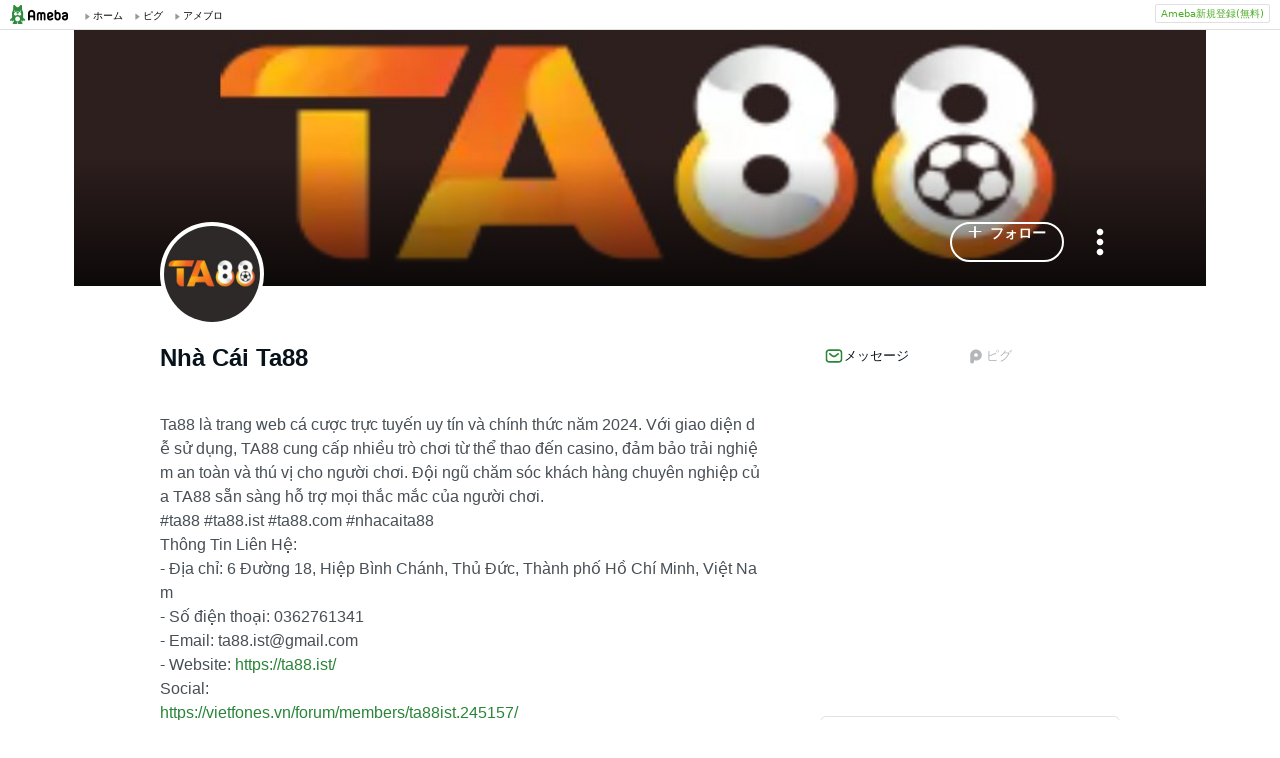

--- FILE ---
content_type: text/html; charset=utf-8
request_url: https://www.google.com/recaptcha/api2/aframe
body_size: 266
content:
<!DOCTYPE HTML><html><head><meta http-equiv="content-type" content="text/html; charset=UTF-8"></head><body><script nonce="xC-yXMSd_vwHhcCCKpc8Gw">/** Anti-fraud and anti-abuse applications only. See google.com/recaptcha */ try{var clients={'sodar':'https://pagead2.googlesyndication.com/pagead/sodar?'};window.addEventListener("message",function(a){try{if(a.source===window.parent){var b=JSON.parse(a.data);var c=clients[b['id']];if(c){var d=document.createElement('img');d.src=c+b['params']+'&rc='+(localStorage.getItem("rc::a")?sessionStorage.getItem("rc::b"):"");window.document.body.appendChild(d);sessionStorage.setItem("rc::e",parseInt(sessionStorage.getItem("rc::e")||0)+1);localStorage.setItem("rc::h",'1768978989522');}}}catch(b){}});window.parent.postMessage("_grecaptcha_ready", "*");}catch(b){}</script></body></html>

--- FILE ---
content_type: application/javascript; charset=utf-8
request_url: https://fundingchoicesmessages.google.com/f/AGSKWxW0VWjz6-Kfh6TlvMQjCl_4_5nmm25ML71Pg2NA8bt9Cay8or9HjYi-jq0KsLW-j8nYFp4XBBpGuAIABAjVA-_2360Df_lVyur1DgnWTT6vPBrNV6Zw5vFmxg_01dpzpG1vRCYFreQr8QZbd8x8p7xGFHoUgYnAinfwXEYiiTmgJnY6wlgRy2rBy8T2/_/footad-_advertisment./custom/ads/siframead./adplayer.
body_size: -1288
content:
window['b01d119d-5919-4534-96f0-a424e0ea733f'] = true;